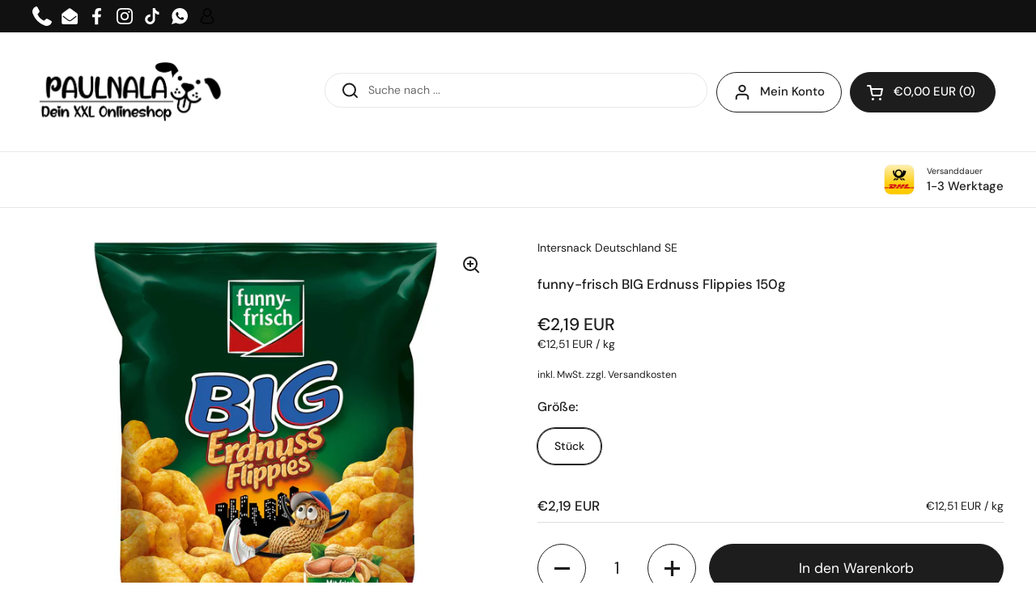

--- FILE ---
content_type: text/css
request_url: https://www.paulnala.de/cdn/shop/t/2/assets/component-mobile-navigation.css?v=169713043067320801221713620639
body_size: 92
content:
mobile-navigation{display:block}mobile-navigation .site-nav{padding:0}mobile-navigation .site-nav nav{transition:transform .3s ease-in-out}mobile-navigation .site-nav ul a:not(.button){width:100%;padding:.625rem var(--sidebar-gutter);border-bottom:1px solid var(--color-borders-main);display:flex;justify-content:space-between}mobile-navigation .site-nav .submenu,mobile-navigation .site-nav .babymenu{width:100%;position:absolute;top:0;transition:transform .3s ease-in-out;display:none}html[dir=rtl] mobile-navigation .site-nav .submenu,html[dir=rtl] mobile-navigation .site-nav .babymenu{right:0}html[dir=ltr] mobile-navigation .site-nav .submenu,html[dir=ltr] mobile-navigation .site-nav .babymenu{left:0}mobile-navigation .site-nav .submenu{transform:translate(100%)}mobile-navigation .site-nav .babymenu{transform:translate(100%)}mobile-navigation .site-nav li>a>.icon svg{transform:rotate(-90deg)}html[dir=rtl] mobile-navigation .site-nav li>a>.icon svg{transform:rotate(90deg)}mobile-navigation .site-nav li>a>.icon path{stroke:none}mobile-navigation .site-nav .has-promotion{padding:var(--sidebar-gutter)}mobile-navigation .site-nav .text-animation--underline-in-header{padding-bottom:0;background:none}mobile-navigation .site-nav .submenu-back{cursor:pointer;background:var(--color-third-background-main)}mobile-navigation .site-nav .submenu-back a{justify-content:flex-start!important}mobile-navigation .site-nav .submenu-back .icon{margin-inline-start:-.125rem;margin-inline-end:.625rem}html[dir=rtl] mobile-navigation .site-nav .submenu-back .icon{display:block;transform:rotate(180deg)}mobile-navigation .site-nav .submenu-back .icon svg{position:relative;top:-.0625rem;transform:rotate(90deg)}mobile-navigation .site-nav .button__icon svg *{fill:none}mobile-navigation .menu-link svg{margin-inline-end:.75rem}mobile-navigation .menu-link svg path{stroke:var(--color-text-main)}mobile-navigation.opened-first-submenu nav{transform:translate(-100%)}mobile-navigation.opened-second-submenu nav{transform:translate(-200%)}mobile-navigation.opened-first-submenu .site-nav,mobile-navigation.opened-first-submenu .site-nav-container,mobile-navigation.opened-second-submenu .site-nav,mobile-navigation.opened-second-submenu .site-nav-container{height:0}mobile-navigation.opened-first-submenu .link-list,mobile-navigation.opened-second-submenu .link-list{animation:hide-menu 10ms linear .3s forwards}mobile-navigation li.has-submenu.opened .submenu{display:block}mobile-navigation li.has-babymenu.opened .babymenu{display:block}mobile-navigation .header-actions{background-color:var(--color-third-background-main);border-bottom:1px solid var(--color-borders-main);margin:0!important;width:100%;padding:1.25rem calc(var(--sidebar-gutter) / 2) 0;justify-content:space-between;display:flex!important}mobile-navigation .header-actions>*{display:inline-flex;margin:0 calc(var(--sidebar-gutter) / 2) 1.25rem;flex:initial}mobile-navigation .header-actions .header-info-block{height:auto}mobile-navigation .header-actions .header-info-block__image{margin-inline-end:.625rem}mobile-navigation .header-actions .header-info-block__image svg,mobile-navigation .header-actions .header-info-block__image img{width:1.75rem!important;height:1.75rem!important}mobile-navigation .header-actions .header-info-block__title{font-size:calc(14px / 16 * var(--base-body-size) + 0px);font-weight:var(--font-weight-body-bold)}mobile-navigation .header-actions .header-info-block__text .icon{margin-inline-start:.3125rem;transform:scale(.9)}@keyframes hide-menu{0%{height:auto;overflow:visible}to{height:0;overflow:hidden}}
/*# sourceMappingURL=/cdn/shop/t/2/assets/component-mobile-navigation.css.map?v=169713043067320801221713620639 */


--- FILE ---
content_type: application/javascript; charset=utf-8
request_url: https://www.paulnala.de/products/funny-frisch-big-erdnuss-flippies-175g.json?callback=jQuery32108334475887438668_1768529002463&_=1768529002464
body_size: 900
content:
/**/jQuery32108334475887438668_1768529002463({"product":{"id":9076683735386,"title":"funny-frisch BIG Erdnuss Flippies 150g","body_html":"\u003cp\u003eDiese Extralieferung von Erdnuss-Flips bietet eine einzigartige Kombination aus extragroßen Mais-Flips und frisch gemahlenen Erdnüssen. Genießen Sie den knusprigen und nussigen Geschmack dieser leckeren Snacks für ein unvergleichliches Geschmackserlebnis. Perfekt für jede Gelegenheit, ob unterwegs, zu Hause oder bei Partys.\u003c\/p\u003e\n\u003c!----\u003e","vendor":"Intersnack Deutschland SE","product_type":"","created_at":"2024-06-23T20:56:03+02:00","handle":"funny-frisch-big-erdnuss-flippies-175g","updated_at":"2026-01-16T03:03:23+01:00","published_at":"2024-06-23T20:56:02+02:00","template_suffix":"","published_scope":"global","tags":"Batch Number, Best Before Date, Kleinpaket","variants":[{"id":48504282382682,"product_id":9076683735386,"title":"Stück","price":"2.19","sku":"4003586104519","position":1,"compare_at_price":"","fulfillment_service":"manual","inventory_management":"shopify","option1":"Stück","option2":null,"option3":null,"created_at":"2024-06-23T20:56:04+02:00","updated_at":"2026-01-16T03:03:23+01:00","taxable":true,"barcode":"4003586105103","grams":150,"image_id":null,"weight":0.15,"weight_unit":"kg","unit_price":"12.51","unit_price_measurement":{"measured_type":"weight","quantity_value":"175.0","quantity_unit":"g","reference_value":1,"reference_unit":"kg"},"requires_shipping":true,"price_currency":"EUR","compare_at_price_currency":""}],"options":[{"id":11762879725914,"product_id":9076683735386,"name":"Größe:","position":1,"values":["Stück"]}],"images":[{"id":55094028108122,"product_id":9076683735386,"position":1,"created_at":"2024-06-23T20:54:40+02:00","updated_at":"2024-06-23T20:54:42+02:00","alt":null,"width":1500,"height":1500,"src":"https:\/\/cdn.shopify.com\/s\/files\/1\/0812\/3950\/7290\/files\/funny-frisch-big-erdnuss-flippies-175g-no1-2347.jpg?v=1719168882","variant_ids":[]}],"image":{"id":55094028108122,"product_id":9076683735386,"position":1,"created_at":"2024-06-23T20:54:40+02:00","updated_at":"2024-06-23T20:54:42+02:00","alt":null,"width":1500,"height":1500,"src":"https:\/\/cdn.shopify.com\/s\/files\/1\/0812\/3950\/7290\/files\/funny-frisch-big-erdnuss-flippies-175g-no1-2347.jpg?v=1719168882","variant_ids":[]}}})